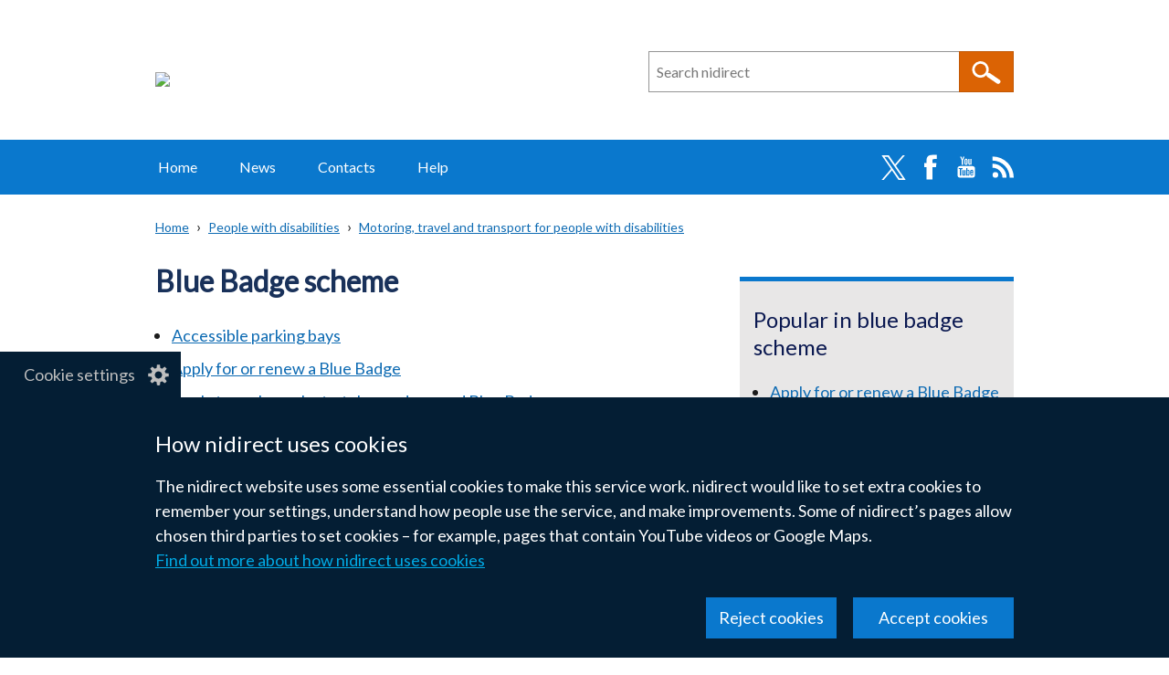

--- FILE ---
content_type: text/html; charset=UTF-8
request_url: https://www.nidirect.gov.uk/information-and-services/motoring-travel-and-transport-people-disabilities/blue-badge-scheme
body_size: 91044
content:
<!DOCTYPE html>
<html lang="en" dir="ltr" prefix="og: https://ogp.me/ns#" class="no-js">
  <head>
    <title>Blue Badge scheme | nidirect</title>
    <meta charset="utf-8" />
<noscript><style>form.antibot * :not(.antibot-message, .antibot-message *) { display: none !important; }</style>
</noscript><meta name="description" content="The Blue Badge scheme provides a range of parking concessions for people with severe mobility problems" />
<link rel="canonical" href="https://www.nidirect.gov.uk/information-and-services/motoring-travel-and-transport-people-disabilities/blue-badge-scheme" />
<meta property="og:site_name" content="nidirect" />
<meta property="og:type" content="article" />
<meta property="og:url" content="https://www.nidirect.gov.uk/information-and-services/motoring-travel-and-transport-people-disabilities/blue-badge-scheme" />
<meta property="og:title" content="Blue Badge scheme" />
<meta property="og:description" content="The Blue Badge scheme provides a range of parking concessions for people with severe mobility problems" />
<meta property="article:section" content="People with disabilities" />
<meta property="article:tag" content="People with disabilities" />
<meta property="article:tag" content="Motoring" />
<meta property="article:tag" content="travel and transport for people with disabilities" />
<meta name="twitter:card" content="summary" />
<meta name="twitter:title" content="Blue Badge scheme" />
<script>window.dataLayer = window.dataLayer || []; window.dataLayer.push({"theme":"People with disabilities","all-themes":"Motoring, travel and transport for people with disabilities,Blue Badge scheme"});</script>
<meta name="Generator" content="Drupal 10 (https://www.drupal.org)" />
<meta name="MobileOptimized" content="width" />
<meta name="HandheldFriendly" content="true" />
<meta name="viewport" content="width=device-width, initial-scale=1.0" />
<link rel="icon" href="/themes/custom/nicsdru_nidirect_theme/favicon.ico" type="image/vnd.microsoft.icon" />
<link rel="apple-touch-icon" sizes="180x180" href="/themes/custom/nicsdru_nidirect_theme/images/favicons/apple-touch-icon.png">
<link rel="icon" type="image/png" sizes="32x32" href="/themes/custom/nicsdru_nidirect_theme/images/favicons/favicon-32x32.png">
<link rel="icon" type="image/png" sizes="16x16" href="/themes/custom/nicsdru_nidirect_theme/images/favicons/favicon-16x16.png">
<link rel="manifest" href="/themes/custom/nicsdru_nidirect_theme/images/favicons/site.webmanifest">
<link rel="mask-icon" href="/themes/custom/nicsdru_nidirect_theme/images/favicons/safari-pinned-tab.svg" color="#0c1e63">
<link rel="shortcut icon" href="/themes/custom/nicsdru_nidirect_theme/images/favicons/favicon.ico">
<meta name="apple-mobile-web-app-title" content="nidirect">
<meta name="application-name" content="nidirect">
<meta name="msapplication-TileColor" content="#ffffff">
<meta name="msapplication-TileImage" content="/themes/custom/nicsdru_nidirect_theme/images/favicons/mstile-144x144.png">
<meta name="msapplication-config" content="/themes/custom/nicsdru_nidirect_theme/images/favicons/browserconfig.xml">
<meta name="theme-color" content="#ffffff">
<link rel="stylesheet" media="all" href="/sites/default/files/css/css_8TueLSAt7-rLE_7c9heG9p1ihLQYHpwwaYQjYLjEfQY.css?delta=0&amp;language=en&amp;theme=nicsdru_nidirect_theme&amp;include=[base64]" />
<link rel="stylesheet" media="all" href="/sites/default/files/css/css_ac6m4mO2VFW-hHdpEHxsY876JIdmvraPPQxv01wbe1o.css?delta=1&amp;language=en&amp;theme=nicsdru_nidirect_theme&amp;include=[base64]" />
<link rel="stylesheet" media="all" href="//fonts.googleapis.com/css?family=Lato" />
<link rel="stylesheet" media="all" href="/sites/default/files/css/css_7AxKM0BANRtHZr4cGor_fxqnwANLZz0f-ngrYTrLfqg.css?delta=3&amp;language=en&amp;theme=nicsdru_nidirect_theme&amp;include=[base64]" />

    <script type="application/json" data-drupal-selector="drupal-settings-json">{"path":{"baseUrl":"\/","pathPrefix":"","currentPath":"taxonomy\/term\/689","currentPathIsAdmin":false,"isFront":false,"currentLanguage":"en"},"pluralDelimiter":"\u0003","suppressDeprecationErrors":true,"gtag":{"tagId":"","consentMode":false,"otherIds":[],"events":[],"additionalConfigInfo":[]},"ajaxPageState":{"libraries":"[base64]","theme":"nicsdru_nidirect_theme","theme_token":null},"ajaxTrustedUrl":{"form_action_p_pvdeGsVG5zNF_XLGPTvYSKCf43t8qZYSwcfZl2uzM":true,"\/search":true},"gtm":{"tagId":null,"settings":{"data_layer":"dataLayer","include_classes":false,"allowlist_classes":"","blocklist_classes":"","include_environment":false,"environment_id":"","environment_token":""},"tagIds":["GTM-KLM7XRX"]},"antibot":{"delay_for_click_events":5000,"forms":{"webform-submission-your-comments-block-content-3-add-form":{"id":"webform-submission-your-comments-block-content-3-add-form","key":"AGFvExi_26HxLAKdAdH4MzRbh-fE3l4rq-beshXhcBj"}}},"clientside_validation_jquery":{"validate_all_ajax_forms":1,"force_validate_on_blur":false,"force_html5_validation":false,"messages":{"required":"This field is required.","remote":"Please fix this field.","email":"Please enter a valid email address.","url":"Please enter a valid URL.","date":"Please enter a valid date.","dateISO":"Please enter a valid date (ISO).","number":"Please enter a valid number.","digits":"Please enter only digits.","equalTo":"Please enter the same value again.","maxlength":"Please enter no more than {0} characters.","minlength":"Please enter at least {0} characters.","rangelength":"Please enter a value between {0} and {1} characters long.","range":"Please enter a value between {0} and {1}.","max":"Please enter a value less than or equal to {0}.","min":"Please enter a value greater than or equal to {0}.","step":"Please enter a multiple of {0}."}},"eu_cookie_compliance":{"cookie_policy_version":"1.0.0","popup_enabled":true,"popup_agreed_enabled":false,"popup_hide_agreed":false,"popup_clicking_confirmation":false,"popup_scrolling_confirmation":false,"popup_html_info":"\u003Cbutton type=\u0022button\u0022 class=\u0022eu-cookie-withdraw-tab\u0022\u003ECookie settings\u003C\/button\u003E\n\u003Cdiv class=\u0022eu-cookie-compliance-banner\u0022 role=\u0022alertdialog\u0022 aria-label=\u0022n i direct cookie preferences\u0022\u003E\n  \u003Cdiv class=\u0022container grid popup-content\u0022 role=\u0022presentation\u0022\u003E\n    \u003Cdiv id=\u0022popup-text\u0022 class=\u0022eu-cookie-compliance-message\u0022 role=\u0022presentation\u0022\u003E\n      \u003Ch2\u003EHow nidirect uses cookies\u003C\/h2\u003E\u003Cp\u003EThe nidirect website uses some essential cookies to make this service work. nidirect would like to set extra cookies to remember your settings, understand how people use the service, and make improvements. Some of nidirect\u2019s pages allow chosen third parties to set cookies \u2013 for example, pages that contain YouTube videos or Google Maps.\u003C\/p\u003E\n              \u003Ca href=\u0022#\u0022 class=\u0022find-more-button eu-cookie-compliance-more-button\u0022\u003EFind out more about how nidirect uses cookies\u003C\/a\u003E\n          \u003C\/div\u003E\n\n    \n    \u003Cdiv id=\u0022popup-buttons\u0022 class=\u0022eu-cookie-compliance-buttons\u0022 role=\u0022presentation\u0022\u003E\n      \u003Cbutton class=\u0022btn btn--primary agree-button eu-cookie-compliance-secondary-button\u0022\u003EAccept cookies\u003C\/button\u003E\n              \u003Cbutton class=\u0022btn btn--primary decline-button eu-cookie-compliance-default-button\u0022\u003EReject cookies\u003C\/button\u003E\n          \u003C\/div\u003E\n  \u003C\/div\u003E\n\u003C\/div\u003E","use_mobile_message":false,"mobile_popup_html_info":"\u003Cbutton type=\u0022button\u0022 class=\u0022eu-cookie-withdraw-tab\u0022\u003ECookie settings\u003C\/button\u003E\n\u003Cdiv class=\u0022eu-cookie-compliance-banner\u0022 role=\u0022alertdialog\u0022 aria-label=\u0022n i direct cookie preferences\u0022\u003E\n  \u003Cdiv class=\u0022container grid popup-content\u0022 role=\u0022presentation\u0022\u003E\n    \u003Cdiv id=\u0022popup-text\u0022 class=\u0022eu-cookie-compliance-message\u0022 role=\u0022presentation\u0022\u003E\n      \n              \u003Ca href=\u0022#\u0022 class=\u0022find-more-button eu-cookie-compliance-more-button\u0022\u003EFind out more about how nidirect uses cookies\u003C\/a\u003E\n          \u003C\/div\u003E\n\n    \n    \u003Cdiv id=\u0022popup-buttons\u0022 class=\u0022eu-cookie-compliance-buttons\u0022 role=\u0022presentation\u0022\u003E\n      \u003Cbutton class=\u0022btn btn--primary agree-button eu-cookie-compliance-secondary-button\u0022\u003EAccept cookies\u003C\/button\u003E\n              \u003Cbutton class=\u0022btn btn--primary decline-button eu-cookie-compliance-default-button\u0022\u003EReject cookies\u003C\/button\u003E\n          \u003C\/div\u003E\n  \u003C\/div\u003E\n\u003C\/div\u003E","mobile_breakpoint":768,"popup_html_agreed":false,"popup_use_bare_css":true,"popup_height":"auto","popup_width":"100%","popup_delay":300,"popup_link":"\/articles\/how-nidirect-use-cookies","popup_link_new_window":false,"popup_position":false,"fixed_top_position":false,"popup_language":"en","store_consent":false,"better_support_for_screen_readers":true,"cookie_name":"","reload_page":false,"domain":"","domain_all_sites":false,"popup_eu_only":false,"popup_eu_only_js":false,"cookie_lifetime":365,"cookie_session":0,"set_cookie_session_zero_on_disagree":0,"disagree_do_not_show_popup":false,"method":"opt_in","automatic_cookies_removal":true,"allowed_cookies":"","withdraw_markup":"\u003Cbutton type=\u0022button\u0022 class=\u0022eu-cookie-withdraw-tab\u0022 aria-controls=\u0022eu-cookie-dialog\u0022 aria-expanded=\u0022false\u0022\u003ECookie settings\u003C\/button\u003E\n\u003Cdiv id=\u0022eu-cookie-dialog\u0022 class=\u0022eu-cookie-withdraw-banner\u0022 role=\u0022alertdialog\u0022 aria-labelledby=\u0022popup-text\u0022\u003E\n  \u003Cdiv class=\u0022container grid popup-content info eu-cookie-compliance-message\u0022\u003E\n    \u003Cdiv id=\u0022popup-text\u0022 class=\u0022eu-cookie-compliance-message\u0022\u003E\n      \u003Ch2\u003ECookies on nidirect\u003C\/h2\u003E\u003Cp\u003EYou have given your consent for the nidirect website to set extra cookies to remember your settings, understand how people use the service and make improvements. If you have changed your mind, you can withdraw consent.\u003Cbr\u003E\u003Ca href=\u0022\/articles\/how-we-use-cookies\u0022\u003EFind out more about how nidirect uses cookies\u003C\/a\u003E\u003C\/p\u003E\n    \u003C\/div\u003E\n    \u003Cdiv id=\u0022popup-buttons\u0022 class=\u0022eu-cookie-compliance-buttons\u0022\u003E\n      \u003Cbutton class=\u0022btn btn--primary eu-cookie-withdraw-button\u0022 type=\u0022button\u0022\u003EWithdraw consent\u003C\/button\u003E\n    \u003C\/div\u003E\n  \u003C\/div\u003E\n\u003C\/div\u003E","withdraw_enabled":true,"reload_options":null,"reload_routes_list":"","withdraw_button_on_info_popup":false,"cookie_categories":[],"cookie_categories_details":[],"enable_save_preferences_button":true,"cookie_value_disagreed":"0","cookie_value_agreed_show_thank_you":"1","cookie_value_agreed":"2","containing_element":"body","settings_tab_enabled":true,"olivero_primary_button_classes":"","olivero_secondary_button_classes":"","close_button_action":"close_banner","open_by_default":true,"modules_allow_popup":true,"hide_the_banner":false,"geoip_match":true,"unverified_scripts":[]},"csp":{"nonce":"klgTXISRqK0GV6lZtPlpXQ"},"search_api_autocomplete":{"search":{"delay":500,"auto_submit":true,"min_length":3}},"ckeditor5Premium":{"isMediaInstalled":true},"user":{"uid":0,"permissionsHash":"d4985c9ae9de69a6f504e406a85ac980e2ff59b89649df1890a6a2f3f7449e69"}}</script>
<script src="/themes/custom/nicsdru_origins_theme/js/modernizr.min.js?v=3.11.7"></script>
<script src="/sites/default/files/js/js_rwwYy4uZw_X08_cV-Qmr2sZfoYrwSs8cxGgOMjMvMIM.js?scope=header&amp;delta=1&amp;language=en&amp;theme=nicsdru_nidirect_theme&amp;include=[base64]"></script>
<script src="/modules/contrib/google_tag/js/gtag.js?t7k0pj"></script>
<script src="/modules/contrib/google_tag/js/gtm.js?t7k0pj"></script>

  </head>
  <body class="path-taxonomy">
  <svg aria-hidden="true" style="position: absolute; width: 0; height: 0; display:none;" width="0" height="0" xmlns="http://www.w3.org/2000/svg">
<symbol id="arrow" viewBox="0 0 15 25"><path d="M15 12.5L2.5 25 0 22.5l10-10-10-10L2.5 0z"/>
</symbol>
<symbol id="elink" viewBox="0 0 14 11"><path d="M0 3h2V0h12v8h-2v3H0zm13-2H3v6h10zM2 4H1v4h1zm-1 6h10V8H1z"/>
</symbol></svg>
        <a href="#main-content" class="skip-link visually-hidden focusable">Skip to main content</a><noscript><iframe src="https://www.googletagmanager.com/ns.html?id=GTM-KLM7XRX"
                  height="0" width="0" style="display:none;visibility:hidden"></iframe></noscript>
  <div class="dialog-off-canvas-main-canvas" role="presentation" data-off-canvas-main-canvas><header class="header">  <div class="layout-header--logo" role="presentation">
  <a href="/" rel="home"><img class="site-logo" src="/themes/custom/nicsdru_nidirect_theme/logo.svg" alt="N I Direct government services" /></a></div>

  <div class="views-element-container"><div role="presentation" class="js-view-dom-id-f825e64451007fd9e88ab1b86d3128f17f1d5f2d79fa80e6673b27b8b1d97e6f">
    
    
    

    
    <form class="views-exposed-form search-form search-form--site" data-drupal-selector="views-exposed-form-search-site-search" role="search" aria-roledescription="site search" action="/search" method="get" id="views-exposed-form-search-site-search" accept-charset="UTF-8">
  <div class="js-form-item form-item js-form-type-search-api-autocomplete form-type-search-api-autocomplete js-form-item-query form-item-query form-no-label">
      <label for="edit-query" class="visually-hidden">Search n i direct</label>
        <div class="origins-autocomplete" role="presentation"><input placeholder="Search nidirect" data-drupal-selector="edit-query" data-search-api-autocomplete-search="search" class="form-autocomplete form-text" data-autocomplete-path="/search_api_autocomplete/search?display=site_search&amp;&amp;filter=query" data-msg-maxlength="This field has a maximum length of 128." type="search" id="edit-query" name="query" value="" size="30" maxlength="128" data-autocomplete-msg="Checking…"/><div class="autocomplete-indicator" aria-live="polite" role="status"></div></div>
        </div>
<div data-drupal-selector="edit-actions" class="form-actions js-form-wrapper form-wrapper" id="edit-actions--2"><input data-drupal-selector="edit-submit-search" type="submit" id="edit-submit-search" value="Search" class="button js-form-submit form-submit"/></div>



</form>

    

        

    
    

    
    
  </div>
</div>



</header>  <nav class="main-menu  clearfix" aria-labelledby="block-mainnavigation-heading" id="block-mainnavigation">
  <h2 class="visually-hidden" id="block-mainnavigation-heading">Main navigation</h2>
    <button class="hamburger" id="nav-main-toggle" aria-controls="nav-main-menu" aria-expanded="false" aria-label="Open menu" hidden>
    <span></span>
  </button>
    <div class="nav-main" id="nav-main-menu">
  
              <ul class="nav-menu">
                <li class="nav-item"><a href="/" class="nav-link" data-drupal-link-system-path="&lt;front&gt;">Home</a></li>            <li class="nav-item"><a href="/news" class="nav-link" data-drupal-link-system-path="news">News</a></li>            <li class="nav-item"><a href="/contacts" class="nav-link" data-drupal-link-system-path="contacts">Contacts</a></li>            <li class="nav-item"><a href="/information-and-services/help" class="nav-link" data-drupal-link-system-path="taxonomy/term/402">Help</a></li></ul>
  
        <ul class="nav-social list--no-bullet">
              <li><a href="https://twitter.com/nidirect" rel="noreferrer">Twitter</a></li>
              <li><a href="https://www.facebook.com/nidirect" rel="noreferrer">Facebook</a></li>
              <li><a href="https://www.youtube.com/user/nidirect" rel="noreferrer">YouTube</a></li>
              <li><a href="/news-rss.xml">RSS</a></li>
          </ul>
    </div>
</nav>
<div id="block-nicsdru-nidirect-theme-originstranslation" class="block block-origins-translations block-origins-translations-block">
  
      <h2 class="visually-hidden">Translation help</h2>
    
      <div id="origins-translations-container" class="origins-translations-container ot-br"><a href="/translations?url=" class="origins-translations-link">Translate this page</a><button class="origins-translations-button hidden" aria-expanded="false" aria-controls="origins-translations-menu">Translate this page</button>
<div id="origins-translations-menu" class="origins-translations-menu"><h3>Select a language</h3><menu id="origins-translations-links" class="origins-translations-menu"><li><a href="https://translate.google.com/translate?hl=en&amp;tab=TT&amp;sl=auto&amp;tl=af&amp;u=" rel="noreferrer">Afrikaans &mdash; <span lang="af" dir="ltr">Afrikaans</span></a></li><li><a href="https://translate.google.com/translate?hl=en&amp;tab=TT&amp;sl=auto&amp;tl=sq&amp;u=" rel="noreferrer">Albanian &mdash; <span lang="sq" dir="ltr">Shqip</span></a></li><li><a href="https://translate.google.com/translate?hl=en&amp;tab=TT&amp;sl=auto&amp;tl=am&amp;u=" rel="noreferrer">Amharic &mdash; <span lang="am" dir="ltr">አማርኛ</span></a></li><li><a href="https://translate.google.com/translate?hl=en&amp;tab=TT&amp;sl=auto&amp;tl=ar&amp;u=" rel="noreferrer">Arabic &mdash; <span lang="ar" dir="rtl">العربية</span></a></li><li><a href="https://translate.google.com/translate?hl=en&amp;tab=TT&amp;sl=auto&amp;tl=hy&amp;u=" rel="noreferrer">Armenian &mdash; <span lang="hy" dir="ltr">Հայերեն</span></a></li><li><a href="https://translate.google.com/translate?hl=en&amp;tab=TT&amp;sl=auto&amp;tl=as&amp;u=" rel="noreferrer">Assamese &mdash; <span lang="as" dir="ltr">অসমীয়া</span></a></li><li><a href="https://translate.google.com/translate?hl=en&amp;tab=TT&amp;sl=auto&amp;tl=ay&amp;u=" rel="noreferrer">Aymara &mdash; <span lang="ay" dir="ltr">Aymar aru</span></a></li><li><a href="https://translate.google.com/translate?hl=en&amp;tab=TT&amp;sl=auto&amp;tl=az&amp;u=" rel="noreferrer">Azerbaijani &mdash; <span lang="az" dir="ltr">Azərbaycan dili</span></a></li><li><a href="https://translate.google.com/translate?hl=en&amp;tab=TT&amp;sl=auto&amp;tl=bm&amp;u=" rel="noreferrer">Bambara &mdash; <span lang="bm" dir="ltr">Bamanankan</span></a></li><li><a href="https://translate.google.com/translate?hl=en&amp;tab=TT&amp;sl=auto&amp;tl=eu&amp;u=" rel="noreferrer">Basque &mdash; <span lang="eu" dir="ltr">Euskara</span></a></li><li><a href="https://translate.google.com/translate?hl=en&amp;tab=TT&amp;sl=auto&amp;tl=be&amp;u=" rel="noreferrer">Belarusian &mdash; <span lang="be" dir="ltr">Беларуская</span></a></li><li><a href="https://translate.google.com/translate?hl=en&amp;tab=TT&amp;sl=auto&amp;tl=bn&amp;u=" rel="noreferrer">Bengali &mdash; <span lang="bn" dir="ltr">বাংলা</span></a></li><li><a href="https://translate.google.com/translate?hl=en&amp;tab=TT&amp;sl=auto&amp;tl=bho&amp;u=" rel="noreferrer">Bhojpuri &mdash; <span lang="bho" dir="ltr">भोजपुरी</span></a></li><li><a href="https://translate.google.com/translate?hl=en&amp;tab=TT&amp;sl=auto&amp;tl=bs&amp;u=" rel="noreferrer">Bosnian &mdash; <span lang="bs" dir="ltr">Bosanski</span></a></li><li><a href="https://translate.google.com/translate?hl=en&amp;tab=TT&amp;sl=auto&amp;tl=bg&amp;u=" rel="noreferrer">Bulgarian &mdash; <span lang="bg" dir="ltr">Български</span></a></li><li><a href="https://translate.google.com/translate?hl=en&amp;tab=TT&amp;sl=auto&amp;tl=yue&amp;u=" rel="noreferrer">Cantonese &mdash; <span lang="yue" dir="ltr">廣州話</span></a></li><li><a href="https://translate.google.com/translate?hl=en&amp;tab=TT&amp;sl=auto&amp;tl=ca&amp;u=" rel="noreferrer">Catalan &mdash; <span lang="ca" dir="ltr">Català</span></a></li><li><a href="https://translate.google.com/translate?hl=en&amp;tab=TT&amp;sl=auto&amp;tl=ceb&amp;u=" rel="noreferrer">Cebuano &mdash; <span lang="ceb" dir="ltr">Sinugbuanong Binisayâ</span></a></li><li><a href="https://translate.google.com/translate?hl=en&amp;tab=TT&amp;sl=auto&amp;tl=ny&amp;u=" rel="noreferrer">Chichewa &mdash; <span lang="ny" dir="ltr">Chichewa</span></a></li><li><a href="https://translate.google.com/translate?hl=en&amp;tab=TT&amp;sl=auto&amp;tl=zh-cn&amp;u=" rel="noreferrer">Chinese (Simplified) &mdash; <span lang="zh-cn" dir="ltr">简体中文</span></a></li><li><a href="https://translate.google.com/translate?hl=en&amp;tab=TT&amp;sl=auto&amp;tl=zh-tw&amp;u=" rel="noreferrer">Chinese (Traditional) &mdash; <span lang="zh-tw" dir="ltr">繁體中文</span></a></li><li><a href="https://translate.google.com/translate?hl=en&amp;tab=TT&amp;sl=auto&amp;tl=co&amp;u=" rel="noreferrer">Corsican &mdash; <span lang="co" dir="ltr">Corsu</span></a></li><li><a href="https://translate.google.com/translate?hl=en&amp;tab=TT&amp;sl=auto&amp;tl=hr&amp;u=" rel="noreferrer">Croatian &mdash; <span lang="hr" dir="ltr">Hrvatski</span></a></li><li><a href="https://translate.google.com/translate?hl=en&amp;tab=TT&amp;sl=auto&amp;tl=cs&amp;u=" rel="noreferrer">Czech &mdash; <span lang="cs" dir="ltr">Čeština</span></a></li><li><a href="https://translate.google.com/translate?hl=en&amp;tab=TT&amp;sl=auto&amp;tl=da&amp;u=" rel="noreferrer">Danish &mdash; <span lang="da" dir="ltr">Dansk</span></a></li><li><a href="https://translate.google.com/translate?hl=en&amp;tab=TT&amp;sl=auto&amp;tl=dv&amp;u=" rel="noreferrer">Dhivehi &mdash; <span lang="dv" dir="rtl">ދިވެހި</span></a></li><li><a href="https://translate.google.com/translate?hl=en&amp;tab=TT&amp;sl=auto&amp;tl=doi&amp;u=" rel="noreferrer">Dogri &mdash; <span lang="doi" dir="ltr">डोगरी</span></a></li><li><a href="https://translate.google.com/translate?hl=en&amp;tab=TT&amp;sl=auto&amp;tl=nl&amp;u=" rel="noreferrer">Dutch &mdash; <span lang="nl" dir="ltr">Nederlands</span></a></li><li><a href="https://translate.google.com/translate?hl=en&amp;tab=TT&amp;sl=auto&amp;tl=en&amp;u=" rel="noreferrer">English &mdash; <span lang="en" dir="ltr">English</span></a></li><li><a href="https://translate.google.com/translate?hl=en&amp;tab=TT&amp;sl=auto&amp;tl=eo&amp;u=" rel="noreferrer">Esperanto &mdash; <span lang="eo" dir="ltr">Esperanto</span></a></li><li><a href="https://translate.google.com/translate?hl=en&amp;tab=TT&amp;sl=auto&amp;tl=et&amp;u=" rel="noreferrer">Estonian &mdash; <span lang="et" dir="ltr">Eesti</span></a></li><li><a href="https://translate.google.com/translate?hl=en&amp;tab=TT&amp;sl=auto&amp;tl=ee&amp;u=" rel="noreferrer">Ewe &mdash; <span lang="ee" dir="ltr">Eʋegbe</span></a></li><li><a href="https://translate.google.com/translate?hl=en&amp;tab=TT&amp;sl=auto&amp;tl=tl&amp;u=" rel="noreferrer">Filipino &mdash; <span lang="tl" dir="ltr">Filipino</span></a></li><li><a href="https://translate.google.com/translate?hl=en&amp;tab=TT&amp;sl=auto&amp;tl=fi&amp;u=" rel="noreferrer">Finnish &mdash; <span lang="fi" dir="ltr">Suomi</span></a></li><li><a href="https://translate.google.com/translate?hl=en&amp;tab=TT&amp;sl=auto&amp;tl=fr&amp;u=" rel="noreferrer">French &mdash; <span lang="fr" dir="ltr">Français</span></a></li><li><a href="https://translate.google.com/translate?hl=en&amp;tab=TT&amp;sl=auto&amp;tl=fy&amp;u=" rel="noreferrer">Frisian &mdash; <span lang="fy" dir="ltr">Frysk</span></a></li><li><a href="https://translate.google.com/translate?hl=en&amp;tab=TT&amp;sl=auto&amp;tl=gl&amp;u=" rel="noreferrer">Galician &mdash; <span lang="gl" dir="ltr">Galego</span></a></li><li><a href="https://translate.google.com/translate?hl=en&amp;tab=TT&amp;sl=auto&amp;tl=ka&amp;u=" rel="noreferrer">Georgian &mdash; <span lang="ka" dir="ltr">ქართული</span></a></li><li><a href="https://translate.google.com/translate?hl=en&amp;tab=TT&amp;sl=auto&amp;tl=de&amp;u=" rel="noreferrer">German &mdash; <span lang="de" dir="ltr">Deutsch</span></a></li><li><a href="https://translate.google.com/translate?hl=en&amp;tab=TT&amp;sl=auto&amp;tl=el&amp;u=" rel="noreferrer">Greek &mdash; <span lang="el" dir="ltr">Ελληνικά</span></a></li><li><a href="https://translate.google.com/translate?hl=en&amp;tab=TT&amp;sl=auto&amp;tl=gn&amp;u=" rel="noreferrer">Guarani &mdash; <span lang="gn" dir="ltr">Avañe’ẽ</span></a></li><li><a href="https://translate.google.com/translate?hl=en&amp;tab=TT&amp;sl=auto&amp;tl=gu&amp;u=" rel="noreferrer">Gujarati &mdash; <span lang="gu" dir="ltr">ગુજરાતી</span></a></li><li><a href="https://translate.google.com/translate?hl=en&amp;tab=TT&amp;sl=auto&amp;tl=ht&amp;u=" rel="noreferrer">Haitian Creole &mdash; <span lang="ht" dir="ltr">Kreyòl ayisyen</span></a></li><li><a href="https://translate.google.com/translate?hl=en&amp;tab=TT&amp;sl=auto&amp;tl=ha&amp;u=" rel="noreferrer">Hausa &mdash; <span lang="ha" dir="rtl">Hausa</span></a></li><li><a href="https://translate.google.com/translate?hl=en&amp;tab=TT&amp;sl=auto&amp;tl=haw&amp;u=" rel="noreferrer">Hawaiian &mdash; <span lang="haw" dir="ltr">ʻŌlelo Hawaiʻi</span></a></li><li><a href="https://translate.google.com/translate?hl=en&amp;tab=TT&amp;sl=auto&amp;tl=iw&amp;u=" rel="noreferrer">Hebrew &mdash; <span lang="iw" dir="rtl">עברית</span></a></li><li><a href="https://translate.google.com/translate?hl=en&amp;tab=TT&amp;sl=auto&amp;tl=hi&amp;u=" rel="noreferrer">Hindi &mdash; <span lang="hi" dir="ltr">हिन्दी</span></a></li><li><a href="https://translate.google.com/translate?hl=en&amp;tab=TT&amp;sl=auto&amp;tl=hmn&amp;u=" rel="noreferrer">Hmong &mdash; <span lang="hmn" dir="ltr">Hmoob</span></a></li><li><a href="https://translate.google.com/translate?hl=en&amp;tab=TT&amp;sl=auto&amp;tl=hu&amp;u=" rel="noreferrer">Hungarian &mdash; <span lang="hu" dir="ltr">Magyar</span></a></li><li><a href="https://translate.google.com/translate?hl=en&amp;tab=TT&amp;sl=auto&amp;tl=is&amp;u=" rel="noreferrer">Icelandic &mdash; <span lang="is" dir="ltr">Íslenska</span></a></li><li><a href="https://translate.google.com/translate?hl=en&amp;tab=TT&amp;sl=auto&amp;tl=ig&amp;u=" rel="noreferrer">Igbo &mdash; <span lang="ig" dir="ltr">Asụsụ Igbo</span></a></li><li><a href="https://translate.google.com/translate?hl=en&amp;tab=TT&amp;sl=auto&amp;tl=ilo&amp;u=" rel="noreferrer">Ilocano &mdash; <span lang="ilo" dir="ltr">Ilokano</span></a></li><li><a href="https://translate.google.com/translate?hl=en&amp;tab=TT&amp;sl=auto&amp;tl=id&amp;u=" rel="noreferrer">Indonesian &mdash; <span lang="id" dir="ltr">Bahasa Indonesia</span></a></li><li><a href="https://translate.google.com/translate?hl=en&amp;tab=TT&amp;sl=auto&amp;tl=ga&amp;u=" rel="noreferrer">Irish &mdash; <span lang="ga" dir="ltr">Gaeilge</span></a></li><li><a href="https://translate.google.com/translate?hl=en&amp;tab=TT&amp;sl=auto&amp;tl=it&amp;u=" rel="noreferrer">Italian &mdash; <span lang="it" dir="ltr">Italiano</span></a></li><li><a href="https://translate.google.com/translate?hl=en&amp;tab=TT&amp;sl=auto&amp;tl=ja&amp;u=" rel="noreferrer">Japanese &mdash; <span lang="ja" dir="ltr">日本語</span></a></li><li><a href="https://translate.google.com/translate?hl=en&amp;tab=TT&amp;sl=auto&amp;tl=jw&amp;u=" rel="noreferrer">Javanese &mdash; <span lang="jw" dir="ltr">Basa Jawa</span></a></li><li><a href="https://translate.google.com/translate?hl=en&amp;tab=TT&amp;sl=auto&amp;tl=kn&amp;u=" rel="noreferrer">Kannada &mdash; <span lang="kn" dir="ltr">ಕನ್ನಡ</span></a></li><li><a href="https://translate.google.com/translate?hl=en&amp;tab=TT&amp;sl=auto&amp;tl=kk&amp;u=" rel="noreferrer">Kazakh &mdash; <span lang="kk" dir="ltr">Қазақ тілі</span></a></li><li><a href="https://translate.google.com/translate?hl=en&amp;tab=TT&amp;sl=auto&amp;tl=km&amp;u=" rel="noreferrer">Khmer &mdash; <span lang="km" dir="ltr">ភាសាខ្មែរ</span></a></li><li><a href="https://translate.google.com/translate?hl=en&amp;tab=TT&amp;sl=auto&amp;tl=rw&amp;u=" rel="noreferrer">Kinyarwanda &mdash; <span lang="rw" dir="ltr">Ikinyarwanda</span></a></li><li><a href="https://translate.google.com/translate?hl=en&amp;tab=TT&amp;sl=auto&amp;tl=gom&amp;u=" rel="noreferrer">Konkani &mdash; <span lang="gom" dir="ltr">कोंकणी</span></a></li><li><a href="https://translate.google.com/translate?hl=en&amp;tab=TT&amp;sl=auto&amp;tl=ko&amp;u=" rel="noreferrer">Korean &mdash; <span lang="ko" dir="ltr">한국어</span></a></li><li><a href="https://translate.google.com/translate?hl=en&amp;tab=TT&amp;sl=auto&amp;tl=kri&amp;u=" rel="noreferrer">Krio &mdash; <span lang="kri" dir="ltr">Krio</span></a></li><li><a href="https://translate.google.com/translate?hl=en&amp;tab=TT&amp;sl=auto&amp;tl=ku&amp;u=" rel="noreferrer">Kurdish (Kurmanji) &mdash; <span lang="ku" dir="rtl">Kurdî</span></a></li><li><a href="https://translate.google.com/translate?hl=en&amp;tab=TT&amp;sl=auto&amp;tl=ckb&amp;u=" rel="noreferrer">Kurdish (Sorani) &mdash; <span lang="ckb" dir="rtl">کوردی</span></a></li><li><a href="https://translate.google.com/translate?hl=en&amp;tab=TT&amp;sl=auto&amp;tl=ky&amp;u=" rel="noreferrer">Kyrgyz &mdash; <span lang="ky" dir="ltr">Кыргызча</span></a></li><li><a href="https://translate.google.com/translate?hl=en&amp;tab=TT&amp;sl=auto&amp;tl=lo&amp;u=" rel="noreferrer">Lao &mdash; <span lang="lo" dir="ltr">ລາວ</span></a></li><li><a href="https://translate.google.com/translate?hl=en&amp;tab=TT&amp;sl=auto&amp;tl=la&amp;u=" rel="noreferrer">Latin &mdash; <span lang="la" dir="ltr">Latina</span></a></li><li><a href="https://translate.google.com/translate?hl=en&amp;tab=TT&amp;sl=auto&amp;tl=lv&amp;u=" rel="noreferrer">Latvian &mdash; <span lang="lv" dir="ltr">Latviešu</span></a></li><li><a href="https://translate.google.com/translate?hl=en&amp;tab=TT&amp;sl=auto&amp;tl=ln&amp;u=" rel="noreferrer">Lingala &mdash; <span lang="ln" dir="ltr">Lingála</span></a></li><li><a href="https://translate.google.com/translate?hl=en&amp;tab=TT&amp;sl=auto&amp;tl=lt&amp;u=" rel="noreferrer">Lithuanian &mdash; <span lang="lt" dir="ltr">Lietuvių</span></a></li><li><a href="https://translate.google.com/translate?hl=en&amp;tab=TT&amp;sl=auto&amp;tl=lg&amp;u=" rel="noreferrer">Luganda &mdash; <span lang="lg" dir="ltr">Luganda</span></a></li><li><a href="https://translate.google.com/translate?hl=en&amp;tab=TT&amp;sl=auto&amp;tl=lb&amp;u=" rel="noreferrer">Luxembourgish &mdash; <span lang="lb" dir="ltr">Lëtzebuergesch</span></a></li><li><a href="https://translate.google.com/translate?hl=en&amp;tab=TT&amp;sl=auto&amp;tl=mk&amp;u=" rel="noreferrer">Macedonian &mdash; <span lang="mk" dir="ltr">Македонски</span></a></li><li><a href="https://translate.google.com/translate?hl=en&amp;tab=TT&amp;sl=auto&amp;tl=mai&amp;u=" rel="noreferrer">Maithili &mdash; <span lang="mai" dir="ltr">मैथिली</span></a></li><li><a href="https://translate.google.com/translate?hl=en&amp;tab=TT&amp;sl=auto&amp;tl=mg&amp;u=" rel="noreferrer">Malagasy &mdash; <span lang="mg" dir="ltr">Malagasy</span></a></li><li><a href="https://translate.google.com/translate?hl=en&amp;tab=TT&amp;sl=auto&amp;tl=ms&amp;u=" rel="noreferrer">Malay &mdash; <span lang="ms" dir="ltr">Bahasa Melayu</span></a></li><li><a href="https://translate.google.com/translate?hl=en&amp;tab=TT&amp;sl=auto&amp;tl=ml&amp;u=" rel="noreferrer">Malayalam &mdash; <span lang="ml" dir="ltr">മലയാളം</span></a></li><li><a href="https://translate.google.com/translate?hl=en&amp;tab=TT&amp;sl=auto&amp;tl=mt&amp;u=" rel="noreferrer">Maltese &mdash; <span lang="mt" dir="ltr">Malti</span></a></li><li><a href="https://translate.google.com/translate?hl=en&amp;tab=TT&amp;sl=auto&amp;tl=mi&amp;u=" rel="noreferrer">Maori &mdash; <span lang="mi" dir="ltr">Māori</span></a></li><li><a href="https://translate.google.com/translate?hl=en&amp;tab=TT&amp;sl=auto&amp;tl=mr&amp;u=" rel="noreferrer">Marathi &mdash; <span lang="mr" dir="ltr">मराठी</span></a></li><li><a href="https://translate.google.com/translate?hl=en&amp;tab=TT&amp;sl=auto&amp;tl=mni-mtei&amp;u=" rel="noreferrer">Meiteilon (Manipuri) &mdash; <span lang="mni-mtei" dir="ltr">ꯃꯤꯇꯩ ꯂꯣꯟ</span></a></li><li><a href="https://translate.google.com/translate?hl=en&amp;tab=TT&amp;sl=auto&amp;tl=lus&amp;u=" rel="noreferrer">Mizo &mdash; <span lang="lus" dir="ltr">Mizo ṭawng</span></a></li><li><a href="https://translate.google.com/translate?hl=en&amp;tab=TT&amp;sl=auto&amp;tl=mn&amp;u=" rel="noreferrer">Mongolian &mdash; <span lang="mn" dir="ltr">Монгол хэл</span></a></li><li><a href="https://translate.google.com/translate?hl=en&amp;tab=TT&amp;sl=auto&amp;tl=my&amp;u=" rel="noreferrer">Myanmar (Burmese) &mdash; <span lang="my" dir="ltr">မြန်မာစာ</span></a></li><li><a href="https://translate.google.com/translate?hl=en&amp;tab=TT&amp;sl=auto&amp;tl=ne&amp;u=" rel="noreferrer">Nepali &mdash; <span lang="ne" dir="ltr">नेपाली</span></a></li><li><a href="https://translate.google.com/translate?hl=en&amp;tab=TT&amp;sl=auto&amp;tl=no&amp;u=" rel="noreferrer">Norwegian &mdash; <span lang="no" dir="ltr">Norsk</span></a></li><li><a href="https://translate.google.com/translate?hl=en&amp;tab=TT&amp;sl=auto&amp;tl=or&amp;u=" rel="noreferrer">Odia (Oriya) &mdash; <span lang="or" dir="ltr">ଓଡ଼ିଆ</span></a></li><li><a href="https://translate.google.com/translate?hl=en&amp;tab=TT&amp;sl=auto&amp;tl=om&amp;u=" rel="noreferrer">Oromo &mdash; <span lang="om" dir="ltr">Afaan Oromoo</span></a></li><li><a href="https://translate.google.com/translate?hl=en&amp;tab=TT&amp;sl=auto&amp;tl=ps&amp;u=" rel="noreferrer">Pashto &mdash; <span lang="ps" dir="rtl">پښتو</span></a></li><li><a href="https://translate.google.com/translate?hl=en&amp;tab=TT&amp;sl=auto&amp;tl=fa&amp;u=" rel="noreferrer">Persian &mdash; <span lang="fa" dir="rtl">فارسی</span></a></li><li><a href="https://translate.google.com/translate?hl=en&amp;tab=TT&amp;sl=auto&amp;tl=pl&amp;u=" rel="noreferrer">Polish &mdash; <span lang="pl" dir="ltr">Polski</span></a></li><li><a href="https://translate.google.com/translate?hl=en&amp;tab=TT&amp;sl=auto&amp;tl=pt&amp;u=" rel="noreferrer">Portuguese &mdash; <span lang="pt" dir="ltr">Português</span></a></li><li><a href="https://translate.google.com/translate?hl=en&amp;tab=TT&amp;sl=auto&amp;tl=pa&amp;u=" rel="noreferrer">Punjabi &mdash; <span lang="pa" dir="ltr">ਪੰਜਾਬੀ</span></a></li><li><a href="https://translate.google.com/translate?hl=en&amp;tab=TT&amp;sl=auto&amp;tl=qu&amp;u=" rel="noreferrer">Quechua &mdash; <span lang="qu" dir="ltr">Runa Simi</span></a></li><li><a href="https://translate.google.com/translate?hl=en&amp;tab=TT&amp;sl=auto&amp;tl=ro&amp;u=" rel="noreferrer">Romanian &mdash; <span lang="ro" dir="ltr">Română</span></a></li><li><a href="https://translate.google.com/translate?hl=en&amp;tab=TT&amp;sl=auto&amp;tl=ru&amp;u=" rel="noreferrer">Russian &mdash; <span lang="ru" dir="ltr">Русский</span></a></li><li><a href="https://translate.google.com/translate?hl=en&amp;tab=TT&amp;sl=auto&amp;tl=sm&amp;u=" rel="noreferrer">Samoan &mdash; <span lang="sm" dir="ltr">Gagana Samoa</span></a></li><li><a href="https://translate.google.com/translate?hl=en&amp;tab=TT&amp;sl=auto&amp;tl=sa&amp;u=" rel="noreferrer">Sanskrit &mdash; <span lang="sa" dir="ltr">संस्कृतम्</span></a></li><li><a href="https://translate.google.com/translate?hl=en&amp;tab=TT&amp;sl=auto&amp;tl=gd&amp;u=" rel="noreferrer">Scots Gaelic &mdash; <span lang="gd" dir="ltr">Gàidhlig</span></a></li><li><a href="https://translate.google.com/translate?hl=en&amp;tab=TT&amp;sl=auto&amp;tl=nso&amp;u=" rel="noreferrer">Sepedi &mdash; <span lang="nso" dir="ltr">Sepedi</span></a></li><li><a href="https://translate.google.com/translate?hl=en&amp;tab=TT&amp;sl=auto&amp;tl=sr&amp;u=" rel="noreferrer">Serbian &mdash; <span lang="sr" dir="ltr">Српски</span></a></li><li><a href="https://translate.google.com/translate?hl=en&amp;tab=TT&amp;sl=auto&amp;tl=st&amp;u=" rel="noreferrer">Sesotho &mdash; <span lang="st" dir="ltr">Sesotho</span></a></li><li><a href="https://translate.google.com/translate?hl=en&amp;tab=TT&amp;sl=auto&amp;tl=sn&amp;u=" rel="noreferrer">Shona &mdash; <span lang="sn" dir="ltr">Shona</span></a></li><li><a href="https://translate.google.com/translate?hl=en&amp;tab=TT&amp;sl=auto&amp;tl=sd&amp;u=" rel="noreferrer">Sindhi &mdash; <span lang="sd" dir="rtl">سنڌي</span></a></li><li><a href="https://translate.google.com/translate?hl=en&amp;tab=TT&amp;sl=auto&amp;tl=si&amp;u=" rel="noreferrer">Sinhala &mdash; <span lang="si" dir="ltr">සිංහල</span></a></li><li><a href="https://translate.google.com/translate?hl=en&amp;tab=TT&amp;sl=auto&amp;tl=sk&amp;u=" rel="noreferrer">Slovak &mdash; <span lang="sk" dir="ltr">Slovenčina</span></a></li><li><a href="https://translate.google.com/translate?hl=en&amp;tab=TT&amp;sl=auto&amp;tl=sl&amp;u=" rel="noreferrer">Slovenian &mdash; <span lang="sl" dir="ltr">Slovenščina</span></a></li><li><a href="https://translate.google.com/translate?hl=en&amp;tab=TT&amp;sl=auto&amp;tl=so&amp;u=" rel="noreferrer">Somali &mdash; <span lang="so" dir="ltr">Soomaali</span></a></li><li><a href="https://translate.google.com/translate?hl=en&amp;tab=TT&amp;sl=auto&amp;tl=es&amp;u=" rel="noreferrer">Spanish &mdash; <span lang="es" dir="ltr">Español</span></a></li><li><a href="https://translate.google.com/translate?hl=en&amp;tab=TT&amp;sl=auto&amp;tl=su&amp;u=" rel="noreferrer">Sundanese &mdash; <span lang="su" dir="ltr">Basa Sunda</span></a></li><li><a href="https://translate.google.com/translate?hl=en&amp;tab=TT&amp;sl=auto&amp;tl=sw&amp;u=" rel="noreferrer">Swahili &mdash; <span lang="sw" dir="ltr">Kiswahili</span></a></li><li><a href="https://translate.google.com/translate?hl=en&amp;tab=TT&amp;sl=auto&amp;tl=sv&amp;u=" rel="noreferrer">Swedish &mdash; <span lang="sv" dir="ltr">Svenska</span></a></li><li><a href="https://translate.google.com/translate?hl=en&amp;tab=TT&amp;sl=auto&amp;tl=tg&amp;u=" rel="noreferrer">Tajik &mdash; <span lang="tg" dir="ltr">Тоҷикӣ</span></a></li><li><a href="https://translate.google.com/translate?hl=en&amp;tab=TT&amp;sl=auto&amp;tl=ta&amp;u=" rel="noreferrer">Tamil &mdash; <span lang="ta" dir="ltr">தமிழ்</span></a></li><li><a href="https://translate.google.com/translate?hl=en&amp;tab=TT&amp;sl=auto&amp;tl=tt&amp;u=" rel="noreferrer">Tatar &mdash; <span lang="tt" dir="ltr">Татар теле</span></a></li><li><a href="https://translate.google.com/translate?hl=en&amp;tab=TT&amp;sl=auto&amp;tl=te&amp;u=" rel="noreferrer">Telugu &mdash; <span lang="te" dir="ltr">తెలుగు</span></a></li><li><a href="https://translate.google.com/translate?hl=en&amp;tab=TT&amp;sl=auto&amp;tl=th&amp;u=" rel="noreferrer">Thai &mdash; <span lang="th" dir="ltr">ไทย</span></a></li><li><a href="https://translate.google.com/translate?hl=en&amp;tab=TT&amp;sl=auto&amp;tl=ti&amp;u=" rel="noreferrer">Tigrinya &mdash; <span lang="ti" dir="ltr">ትግርኛ</span></a></li><li><a href="https://translate.google.com/translate?hl=en&amp;tab=TT&amp;sl=auto&amp;tl=ts&amp;u=" rel="noreferrer">Tsonga &mdash; <span lang="ts" dir="ltr">Xitsonga</span></a></li><li><a href="https://translate.google.com/translate?hl=en&amp;tab=TT&amp;sl=auto&amp;tl=tr&amp;u=" rel="noreferrer">Turkish &mdash; <span lang="tr" dir="ltr">Türkçe</span></a></li><li><a href="https://translate.google.com/translate?hl=en&amp;tab=TT&amp;sl=auto&amp;tl=tk&amp;u=" rel="noreferrer">Turkmen &mdash; <span lang="tk" dir="ltr">Türkmençe</span></a></li><li><a href="https://translate.google.com/translate?hl=en&amp;tab=TT&amp;sl=auto&amp;tl=ak&amp;u=" rel="noreferrer">Twi &mdash; <span lang="ak" dir="ltr">Twi</span></a></li><li><a href="https://translate.google.com/translate?hl=en&amp;tab=TT&amp;sl=auto&amp;tl=uk&amp;u=" rel="noreferrer">Ukrainian &mdash; <span lang="uk" dir="ltr">Українська</span></a></li><li><a href="https://translate.google.com/translate?hl=en&amp;tab=TT&amp;sl=auto&amp;tl=ur&amp;u=" rel="noreferrer">Urdu &mdash; <span lang="ur" dir="rtl">اردو</span></a></li><li><a href="https://translate.google.com/translate?hl=en&amp;tab=TT&amp;sl=auto&amp;tl=ug&amp;u=" rel="noreferrer">Uyghur &mdash; <span lang="ug" dir="rtl">ئۇيغۇرچە</span></a></li><li><a href="https://translate.google.com/translate?hl=en&amp;tab=TT&amp;sl=auto&amp;tl=uz&amp;u=" rel="noreferrer">Uzbek &mdash; <span lang="uz" dir="ltr">Oʻzbekcha</span></a></li><li><a href="https://translate.google.com/translate?hl=en&amp;tab=TT&amp;sl=auto&amp;tl=vi&amp;u=" rel="noreferrer">Vietnamese &mdash; <span lang="vi" dir="ltr">Tiếng Việt</span></a></li><li><a href="https://translate.google.com/translate?hl=en&amp;tab=TT&amp;sl=auto&amp;tl=cy&amp;u=" rel="noreferrer">Welsh &mdash; <span lang="cy" dir="ltr">Cymraeg</span></a></li><li><a href="https://translate.google.com/translate?hl=en&amp;tab=TT&amp;sl=auto&amp;tl=xh&amp;u=" rel="noreferrer">Xhosa &mdash; <span lang="xh" dir="ltr">IsiXhosa</span></a></li><li><a href="https://translate.google.com/translate?hl=en&amp;tab=TT&amp;sl=auto&amp;tl=yi&amp;u=" rel="noreferrer">Yiddish &mdash; <span lang="yi" dir="rtl">ייִדיש</span></a></li><li><a href="https://translate.google.com/translate?hl=en&amp;tab=TT&amp;sl=auto&amp;tl=yo&amp;u=" rel="noreferrer">Yoruba &mdash; <span lang="yo" dir="ltr">Yorùbá</span></a></li><li><a href="https://translate.google.com/translate?hl=en&amp;tab=TT&amp;sl=auto&amp;tl=zu&amp;u=" rel="noreferrer">Zulu &mdash; <span lang="zu" dir="ltr">IsiZulu</span></a></li></menu></div>

</div>


  </div>

  
    <nav class="container breadcrumb" aria-labelledby="system-breadcrumb">
    <h2 id="system-breadcrumb" class="visually-hidden">Breadcrumb</h2>
    <ol class="breadcrumb--list">
          <li class="breadcrumb--item">
                  <a href="/">Home</a>
              </li>
          <li class="breadcrumb--item">
                  <a href="/information-and-services/people-disabilities">People with disabilities</a>
              </li>
          <li class="breadcrumb--item">
                  <a href="/information-and-services/people-disabilities/motoring-travel-and-transport-people-disabilities">Motoring, travel and transport for people with disabilities</a>
              </li>
        </ol>
  </nav>


  <div class="container region region--highlighted">
    <div data-drupal-messages-fallback class="hidden"></div>

  </div>

<main class="container grid layout--theme-term" id="main-content">    <div class="ga-main list-content" role="presentation">  
  <div class="content" role="presentation">
  
  <h1 class="page-title">
    Blue Badge scheme</h1>


  
      <ul><li><a href="/articles/accessible-parking-bays">Accessible parking bays</a></li><li><a href="/articles/apply-or-renew-blue-badge">Apply for or renew a Blue Badge</a></li><li><a href="/articles/apply-replace-lost-stolen-or-damaged-blue-badge">Apply to replace a lost, stolen or damaged Blue Badge</a></li><li><a href="/articles/blue-badge-eligibility-criteria">Blue Badge eligibility criteria</a></li><li><a href="/articles/rights-and-responsibilities-blue-badge-holders">Rights and responsibilities of Blue Badge holders</a></li></ul>
    
            <div class="page-footer-text" role="presentation"><ul>
	<li><a href="/articles/contacting-08-and-03-numbers">Contacting 08 and 03 numbers</a></li>
</ul></div>
      
  <div id="block-originssocialsharing" class="container">
  
    
      

<div class="social-sharing">
  <span class="social-sharing__label">Share this page</span>
  <span class="social-sharing__buttons">
      <a class="facebook-share share-link no-ext-icon" target="_blank" href="https://www.facebook.com/sharer/sharer.php?u=https%3A%2F%2Fwww.nidirect.gov.uk%2Finformation-and-services%2Fmotoring-travel-and-transport-people-disabilities%2Fblue-badge-scheme&amp;amp;src=sdkpreparse" rel="nofollow noopener">
        <span class="share-link__button">
          <svg role="img" focusable="false" xmlns="http://www.w3.org/2000/svg" viewBox="0 0 32 32">
            <title>Share on Facebook</title>
            <path fill="#FFF" d="M17.78 27.5V17.008h3.522l.527-4.09h-4.05v-2.61c0-1.182.33-1.99 2.023-1.99h2.166V4.66c-.375-.05-1.66-.16-3.155-.16-3.123 0-5.26 1.905-5.26 5.405v3.016h-3.53v4.09h3.53V27.5h4.223z"></path>
          </svg>
        </span>
        <span class="visually-hidden">(external link opens in a new window / tab)</span>
      </a>
      <a class="x-share share-link no-ext-icon" target="_blank" href="https://x.com/intent/post?text=%20https%3A%2F%2Fwww.nidirect.gov.uk%2Finformation-and-services%2Fmotoring-travel-and-transport-people-disabilities%2Fblue-badge-scheme" data-size="large">
        <span class="share-link__button">
          <svg role="img" focusable="false" xmlns="http://www.w3.org/2000/svg" viewBox="0 0 32 32">
            <title>Share on X</title>
            <path fill="#FFF" d="m18.15,14.57l7.82,-9.09l-1.85,0l-6.79,7.89l-5.42,-7.89l-6.25,0l8.2,11.93l-8.2,9.53l1.85,0l7.17,-8.33l5.73,8.33l6.25,0l-8.5,-12.37l0,0zm-2.54,2.95l-0.83,-1.19l-6.61,-9.45l2.85,0l5.33,7.63l0.83,1.19l6.93,9.92l-2.85,0l-5.66,-8.09l0,0z"></path>
          </svg>
        </span>
        <span class="visually-hidden">(external link opens in a new window / tab)</span>
      </a>
      <a class="email-share share-link no-ext-icon" target="_blank" href="mailto:?subject=Shared%20from%20www.nidirect.gov.uk&amp;body=%0Ahttps%3A%2F%2Fwww.nidirect.gov.uk%2Finformation-and-services%2Fmotoring-travel-and-transport-people-disabilities%2Fblue-badge-scheme" rel="nofollow noopener">
        <span class="share-link__button">
          <svg role="img" focusable="false" xmlns="http://www.w3.org/2000/svg" viewBox="0 0 32 32">
            <title>Share by email</title>
            <path fill="#FFF" d="M26 21.25v-9s-9.1 6.35-9.984 6.68C15.144 18.616 6 12.25 6 12.25v9c0 1.25.266 1.5 1.5 1.5h17c1.266 0 1.5-.22 1.5-1.5zm-.015-10.765c0-.91-.265-1.235-1.485-1.235h-17c-1.255 0-1.5.39-1.5 1.3l.015.14s9.035 6.22 10 6.56c1.02-.395 9.985-6.7 9.985-6.7l-.015-.065z"></path>
          </svg>
        </span>
        <span class="visually-hidden">(external link opens in a new window / tab)</span>
      </a>
  </span>
</div>

  </div>

</div>


</div>
  <aside class="layout-sidebar-second section--popular" id="second_sidebar">  <div class="sub-menu sub-menu--popular" aria-labelledby="related-content">
  
      <h2 class="menu-title" id="related-content">Popular in blue badge scheme</h2>
    
      <div><div role="presentation" class="sub-menu sub-menu--popular js-view-dom-id-252d1164d8a4edd42a78127c3e565023f83fd5a9492a3da387971e0ce642cb72">
    
    
    

    
    
    

      
  <ul>

          <li><a href="/articles/apply-or-renew-blue-badge" hreflang="und">Apply for or renew a Blue Badge</a></li>
          <li><a href="/articles/blue-badge-eligibility-criteria" hreflang="und">Blue Badge eligibility criteria</a></li>
          <li><a href="/articles/rights-and-responsibilities-blue-badge-holders" hreflang="und">Rights and responsibilities of Blue Badge holders</a></li>
          <li><a href="/articles/apply-replace-lost-stolen-or-damaged-blue-badge" hreflang="und">Apply to replace a lost, stolen or damaged Blue Badge</a></li>
          <li><a href="/articles/accessible-parking-bays" hreflang="und">Accessible parking bays</a></li>
    
  </ul>


        

    
    

    
    
  </div>
</div>


  </div>

</aside></main>  <section id="section-feedback" class="section-feedback container container--no-padding" aria-labelledby="section-feedback__heading">
  
  
  <h2 class="section-feedback__heading" id="section-feedback__heading">
     Help improve this page - send your feedback
  </h2>
  <div id="section-feedback__form" class="section-feedback__form container">
        <form data-nosnippet class="webform-submission-form webform-submission-add-form webform-submission-your-comments-form webform-submission-your-comments-add-form webform-submission-your-comments-block_content-3-form webform-submission-your-comments-block_content-3-add-form js-webform-details-toggle webform-details-toggle antibot" data-drupal-selector="webform-submission-your-comments-block-content-3-add-form" data-action="/information-and-services/motoring-travel-and-transport-people-disabilities/blue-badge-scheme" action="/antibot" method="post" id="webform-submission-your-comments-block-content-3-add-form" accept-charset="UTF-8">
  
  <noscript>
  <div class="antibot-no-js antibot-message antibot-message-warning">You must have JavaScript enabled to use this form.</div>
</noscript>
<div id="edit-error-message" class="js-form-item form-item js-form-type-processed-text form-type-processed-text js-form-item- form-item- form-no-label">
        
        </div>
<input data-drupal-selector="edit-page-url" type="hidden" name="page_url" value="https://www.nidirect.gov.uk/information-and-services/motoring-travel-and-transport-people-disabilities/blue-badge-scheme"/><fieldset data-webform-required-error="You must choose what you want to do" data-drupal-selector="edit-is-your-feedback-about" data-msg-required="You must choose what you want to do" id="edit-is-your-feedback-about--wrapper" class="radios--wrapper fieldgroup form-composite webform-composite-visible-title required js-webform-type-radios webform-type-radios js-form-item form-item js-form-wrapper form-wrapper">
      <legend id="edit-is-your-feedback-about--wrapper-legend">
    <span class="fieldset-legend js-form-required form-required">What do you want to do?</span>
  </legend>
  <div class="fieldset-wrapper">
            <div id="edit-is-your-feedback-about" class="js-webform-radios webform-options-display-side-by-side"><div class="js-form-item form-item js-form-type-radio form-type-radio js-form-item-is-your-feedback-about form-item-is-your-feedback-about">
        <input data-webform-required-error="You must choose what you want to do" data-drupal-selector="edit-is-your-feedback-about-report-problem" type="radio" id="edit-is-your-feedback-about-report-problem" name="is_your_feedback_about" value="report_problem" class="form-radio"/>
        <label for="edit-is-your-feedback-about-report-problem" class="option">report a problem</label>
      </div>
<div class="js-form-item form-item js-form-type-radio form-type-radio js-form-item-is-your-feedback-about form-item-is-your-feedback-about">
        <input data-webform-required-error="You must choose what you want to do" data-drupal-selector="edit-is-your-feedback-about-feedback" type="radio" id="edit-is-your-feedback-about-feedback" name="is_your_feedback_about" value="feedback" class="form-radio"/>
        <label for="edit-is-your-feedback-about-feedback" class="option">leave feedback</label>
      </div>
<div class="js-form-item form-item js-form-type-radio form-type-radio js-form-item-is-your-feedback-about form-item-is-your-feedback-about">
        <input data-webform-required-error="You must choose what you want to do" data-drupal-selector="edit-is-your-feedback-about-question-other" type="radio" id="edit-is-your-feedback-about-question-other" name="is_your_feedback_about" value="question_other" class="form-radio"/>
        <label for="edit-is-your-feedback-about-question-other" class="option">ask a question</label>
      </div>
</div>

          </div>
</fieldset>
<fieldset data-drupal-selector="edit-which-of-these-options-best-describes-the-problem-" data-msg-required="Report a problem field is required." aria-describedby="report_a_problem_instr" class="webform-has-field-prefix js-webform-states-hidden checkboxes--wrapper fieldgroup form-composite webform-composite-visible-title js-webform-type-checkboxes webform-type-checkboxes js-form-item form-item js-form-wrapper form-wrapper" id="edit-which-of-these-options-best-describes-the-problem---wrapper" data-drupal-states="{&quot;visible&quot;:{&quot;.webform-submission-your-comments-block_content-3-add-form :input[name=\u0022is_your_feedback_about\u0022]&quot;:{&quot;value&quot;:&quot;report_problem&quot;}},&quot;required&quot;:{&quot;.webform-submission-your-comments-block_content-3-add-form :input[name=\u0022is_your_feedback_about\u0022]&quot;:{&quot;value&quot;:&quot;report_problem&quot;}}}">
      <legend>
    <span class="fieldset-legend">Report a problem</span>
  </legend>
  <div class="fieldset-wrapper">
              <div class="field-prefix"><div class="description"><span id="report_a_problem_instr">
  Which problem did you find on this page? (Tick all that apply)
</span></div></div>
        <div id="edit-which-of-these-options-best-describes-the-problem-" class="js-webform-checkboxes webform-options-display-one-column form-checkboxes"><div class="js-form-item form-item js-form-type-checkbox form-type-checkbox js-form-item-which-of-these-options-best-describes-the-problem--link-button-video form-item-which-of-these-options-best-describes-the-problem--link-button-video">
        <input data-drupal-selector="edit-which-of-these-options-best-describes-the-problem-link-button-video" type="checkbox" id="edit-which-of-these-options-best-describes-the-problem-link-button-video" name="which_of_these_options_best_describes_the_problem_[link_button_video]" value="link_button_video" class="form-checkbox"/>
        <label for="edit-which-of-these-options-best-describes-the-problem-link-button-video" class="option">A link, button or video is not working</label>
      </div>
<div class="js-form-item form-item js-form-type-checkbox form-type-checkbox js-form-item-which-of-these-options-best-describes-the-problem--spelling form-item-which-of-these-options-best-describes-the-problem--spelling">
        <input data-drupal-selector="edit-which-of-these-options-best-describes-the-problem-spelling" type="checkbox" id="edit-which-of-these-options-best-describes-the-problem-spelling" name="which_of_these_options_best_describes_the_problem_[spelling]" value="spelling" class="form-checkbox"/>
        <label for="edit-which-of-these-options-best-describes-the-problem-spelling" class="option">There is a spelling mistake</label>
      </div>
<div class="js-form-item form-item js-form-type-checkbox form-type-checkbox js-form-item-which-of-these-options-best-describes-the-problem--info-missing form-item-which-of-these-options-best-describes-the-problem--info-missing">
        <input data-drupal-selector="edit-which-of-these-options-best-describes-the-problem-info-missing" type="checkbox" id="edit-which-of-these-options-best-describes-the-problem-info-missing" name="which_of_these_options_best_describes_the_problem_[info_missing]" value="info_missing" class="form-checkbox"/>
        <label for="edit-which-of-these-options-best-describes-the-problem-info-missing" class="option">Information is missing, outdated or wrong</label>
      </div>
<div class="js-form-item form-item js-form-type-checkbox form-type-checkbox js-form-item-which-of-these-options-best-describes-the-problem--cannot-find form-item-which-of-these-options-best-describes-the-problem--cannot-find">
        <input data-drupal-selector="edit-which-of-these-options-best-describes-the-problem-cannot-find" type="checkbox" id="edit-which-of-these-options-best-describes-the-problem-cannot-find" name="which_of_these_options_best_describes_the_problem_[cannot_find]" value="cannot_find" class="form-checkbox"/>
        <label for="edit-which-of-these-options-best-describes-the-problem-cannot-find" class="option">I can't find what I'm looking for</label>
      </div>
<div class="js-form-item form-item js-form-type-checkbox form-type-checkbox js-form-item-which-of-these-options-best-describes-the-problem--other form-item-which-of-these-options-best-describes-the-problem--other">
        <input data-drupal-selector="edit-which-of-these-options-best-describes-the-problem-other" type="checkbox" id="edit-which-of-these-options-best-describes-the-problem-other" name="which_of_these_options_best_describes_the_problem_[other]" value="other" class="form-checkbox"/>
        <label for="edit-which-of-these-options-best-describes-the-problem-other" class="option">Another issue</label>
      </div>
</div>

          </div>
</fieldset>
<section aria-live="assertive" data-drupal-selector="edit-messages" id="edit-messages" class="js-form-item form-item js-form-wrapper form-wrapper webform-section">
        <h2 class="visually-hidden webform-section-title">Messages</h2>
    <div class="webform-section-wrapper">
                <div class="js-webform-states-hidden js-form-wrapper" data-drupal-states="{&quot;visible&quot;:[{&quot;.webform-submission-your-comments-block_content-3-add-form :input[name=\u0022is_your_feedback_about\u0022]&quot;:{&quot;value&quot;:&quot;feedback&quot;}},&quot;or&quot;,{&quot;.webform-submission-your-comments-block_content-3-add-form :input[name=\u0022is_your_feedback_about\u0022]&quot;:{&quot;value&quot;:&quot;report_problem&quot;}}]}"><div class="js-form-item form-item js-form-type-processed-text form-type-processed-text js-form-item- form-item- form-no-label" id="edit-info-notice-noreply">
        <p class="info-notice--warning info-notice" data-renderer-start-pos="777">This is the official government website for Northern Ireland. You will not receive a reply. nidirect will consider your feedback to help improve the site.&nbsp;<br><br>Do not include any personal or financial information, for example National Insurance, credit card, or phone numbers.&nbsp;<br><br>If information about a GP practice is missing, outdated or wrong, email Business Services Organisation (BSO) at: <a href="mailto:professionalsupportteam@hscni.net" title="mailto:professionalsupportteam@hscni.net" data-renderer-mark="true" rel="noreferrer">professionalsupportteam@hscni.net</a>.</p>
        </div>
</div>
          </div>
</section>
<div class="js-webform-states-hidden js-form-item form-item js-form-type-textarea form-type-textarea js-form-item-provide-more-information form-item-provide-more-information">
      <label for="edit-provide-more-information">Tell nidirect more about the problem you're having with the website.</label>
        <div class="form-textarea-wrapper">
  <textarea data-counter-type="character" data-counter-minimum="1" data-counter-maximum="3000" class="js-webform-counter webform-counter form-textarea resize-vertical" minlength="1" data-drupal-selector="edit-provide-more-information" data-msg-maxlength="Tell nidirect more about the problem you&#039;re having with the website. field has a maximum length of 3000." data-msg-required="Tell nidirect more about the problem you&#039;re having with the website. field is required." data-drupal-states="{&quot;visible&quot;:{&quot;.webform-submission-your-comments-block_content-3-add-form :input[name=\u0022is_your_feedback_about\u0022]&quot;:{&quot;value&quot;:&quot;report_problem&quot;}},&quot;required&quot;:{&quot;.webform-submission-your-comments-block_content-3-add-form :input[name=\u0022is_your_feedback_about\u0022]&quot;:{&quot;value&quot;:&quot;report_problem&quot;}}}" id="edit-provide-more-information" name="provide_more_information" rows="5" cols="60" maxlength="3000"></textarea>
</div>

        </div>
<div class="js-webform-states-hidden js-form-item form-item js-form-type-textarea form-type-textarea js-form-item-enter-your-feedback form-item-enter-your-feedback">
      <label for="edit-enter-your-feedback">Enter your feedback</label>
        <div class="form-textarea-wrapper">
  <textarea data-webform-required-error="Please provide your feedback" data-counter-type="character" data-counter-minimum="1" data-counter-maximum="3000" class="js-webform-counter webform-counter form-textarea resize-vertical" minlength="1" data-drupal-selector="edit-enter-your-feedback" data-msg-maxlength="Enter your feedback field has a maximum length of 3000." data-msg-required="Please provide your feedback" data-drupal-states="{&quot;visible&quot;:{&quot;.webform-submission-your-comments-block_content-3-add-form :input[name=\u0022is_your_feedback_about\u0022]&quot;:{&quot;value&quot;:&quot;feedback&quot;}},&quot;required&quot;:{&quot;.webform-submission-your-comments-block_content-3-add-form :input[name=\u0022is_your_feedback_about\u0022]&quot;:{&quot;value&quot;:&quot;feedback&quot;}}}" id="edit-enter-your-feedback" name="enter_your_feedback" rows="5" cols="60" maxlength="3000"></textarea>
</div>

        </div>
<fieldset class="js-webform-states-hidden js-webform-type-fieldset webform-type-fieldset js-form-item form-item js-form-wrapper form-wrapper" data-drupal-selector="edit-what-is-your-question-about" data-drupal-states="{&quot;visible&quot;:{&quot;.webform-submission-your-comments-block_content-3-add-form :input[name=\u0022is_your_feedback_about\u0022]&quot;:{&quot;value&quot;:&quot;question_other&quot;}}}" id="edit-what-is-your-question-about">
      <legend>
    <span class="fieldset-legend">What is your question about?</span>
  </legend>
  <div class="fieldset-wrapper">
            <div class="js-form-item form-item js-form-type-select form-type-select js-form-item-feedback-about form-item-feedback-about">
      <label for="edit-feedback-about">Choose a topic for your question:</label>
        <select data-webform-required-error="You must tell us what your question is about" data-drupal-selector="edit-feedback-about" data-msg-required="You must tell us what your question is about" id="edit-feedback-about" name="feedback_about" class="form-select" data-drupal-states="{&quot;required&quot;:{&quot;.webform-submission-your-comments-block_content-3-add-form :input[name=\u0022is_your_feedback_about\u0022]&quot;:{&quot;value&quot;:&quot;question_other&quot;}}}"><option value="" selected="selected">- Select -</option><optgroup label="I have a question about ..."><option value="angling">Angling</option><option value="benefits">Benefits</option><option value="groni_birth">Birth certificates</option><option value="blue_badge">Blue Badge</option><option value="careers">Careers</option><option value="claiming_compensation_roads">Compensation due to a road problem</option><option value="child_maintenance">Child Maintenance</option><option value="groni_civil_partnerships">Civil partnership certificates</option><option value="criminal_record_checks">Criminal record checks (AccessNI)</option><option value="groni_death">Death certificates</option><option value="educational_maintenance_allowance">Educational Maintenance Allowance</option><option value="employment_rights">Employment rights</option><option value="gp_practice">GP practice</option><option value="groni_account">GRONI Account</option><option value="groni_marriage">Marriage certificates</option><option value="motoring">Motoring</option><option value="nidirect_account">nidirect account</option><option value="passports">Passports</option><option value="PCNs">Penalty Charge Notices</option><option value="pensions">Pensions</option><option value="proni">PRONI - historical records</option><option value="rates">Rates or property valuation</option><option value="report_a_fault">Problems with roads and streets</option><option value="smartpass">Smartpass</option></optgroup><optgroup label="Other"><option value="something_else">My question is about something else</option></optgroup></select>
        </div>

          </div>
</fieldset>
<section aria-live="assertive" data-nosnippet class="js-webform-states-hidden js-form-item form-item js-form-wrapper form-wrapper webform-section" data-drupal-selector="edit-what-to-do-next" data-drupal-states="{&quot;visible&quot;:{&quot;.webform-submission-your-comments-block_content-3-add-form :input[name=\u0022feedback_about\u0022]&quot;:{&quot;filled&quot;:true}}}" id="edit-what-to-do-next">
        <h2 class="webform-section-title">What to do next</h2>
    <div class="webform-section-wrapper">
                <div class="js-webform-states-hidden js-form-wrapper" data-drupal-states="{&quot;visible&quot;:{&quot;.webform-submission-your-comments-block_content-3-add-form :input[name=\u0022feedback_about\u0022]&quot;:{&quot;value&quot;:&quot;angling&quot;}}}"><div class="js-form-item form-item js-form-type-processed-text form-type-processed-text js-form-item- form-item- form-no-label" id="edit-angling">
        <div class="no-submit">

<p>Comments or queries about angling can be emailed to <a href="mailto:anglingcorrespondence@daera-ni.gov.uk" rel="noreferrer">anglingcorrespondence@daera-ni.gov.uk&nbsp;</a></p>
</div>

        </div>
</div><div class="js-webform-states-hidden js-form-wrapper" data-drupal-states="{&quot;visible&quot;:{&quot;.webform-submission-your-comments-block_content-3-add-form :input[name=\u0022feedback_about\u0022]&quot;:{&quot;value&quot;:&quot;benefits&quot;}}}"><div class="js-form-item form-item js-form-type-processed-text form-type-processed-text js-form-item- form-item- form-no-label" id="edit-benefits">
        <div class="no-submit">

<p>If you have a comment or query about benefits, you will need to contact the government department&nbsp;or&nbsp;agency which handles that benefit.&nbsp; Contacts for common benefits are listed below.</p>

<h3>Carer's Allowance</h3>

<p><span>Call 0800 587 0912<br>
Email&nbsp;</span><a href="mailto:dcs.incomingpostteamdhc2@nissa.gsi.gov.uk" rel="noreferrer">dcs.incomingpostteamdhc2@nissa.gsi.gov.uk</a></p>

<h3>Discretionary support / Short-term benefit advance</h3>

<p><span>Call 0800 587 2750&nbsp;<br>
Email&nbsp;</span><a href="mailto:customerservice.unit@communities-ni.gov.uk " rel="noreferrer">customerservice.unit@communities-ni.gov.uk</a></p>

<h3>Disability Living Allowance</h3>

<p>Call 0800 587 0912&nbsp;<br>
<span>Email <a href="mailto:dcs.incomingpostteamdhc2@nissa.gsi.gov.uk" rel="noreferrer">dcs.incomingpostteamdhc2@nissa.gsi.gov.uk</a></span></p>

<h3>Employment and Support Allowance</h3>

<p>Call&nbsp;0800 587 1377</p>

<h3>Jobseeker’s Allowance</h3>

<p>Contact your local <a href="/contacts/jobs-and-benefits-offices">Jobs &amp; Benefits office</a></p>

<h3>Personal Independence Payment</h3>

<p>Call 0800 587 0932</p>

<p>If your query is about another benefit, select ‘Other’ from the drop-down menu above.</p>
</div>

        </div>
</div><div class="js-webform-states-hidden js-form-wrapper" data-drupal-states="{&quot;visible&quot;:{&quot;.webform-submission-your-comments-block_content-3-add-form :input[name=\u0022feedback_about\u0022]&quot;:{&quot;value&quot;:&quot;blue_badge&quot;}}}"><div class="js-form-item form-item js-form-type-processed-text form-type-processed-text js-form-item- form-item- form-no-label" id="edit-blue-badge">
        <div class="no-submit">

<p>Comments or queries about the Blue Badge scheme can be emailed to <a href="mailto:bluebadges@infrastructure-ni.gov.uk" rel="noreferrer">bluebadges@infrastructure-ni.gov.uk</a> or you can also call 0300 200 7818.</p>
</div>

        </div>
</div><div class="js-webform-states-hidden js-form-wrapper" data-drupal-states="{&quot;visible&quot;:{&quot;.webform-submission-your-comments-block_content-3-add-form :input[name=\u0022feedback_about\u0022]&quot;:{&quot;value&quot;:&quot;careers&quot;}}}"><div class="js-form-item form-item js-form-type-processed-text form-type-processed-text js-form-item- form-item- form-no-label" id="edit-careers">
        <p>For queries or advice about careers, contact the <a data-entity-substitution="canonical" data-entity-type="node" data-entity-uuid="4849e4ec-9cbb-4ff9-a26b-7e2397f748b7" href="/careers-service">Careers Service</a>.</p>

        </div>
</div><div class="js-webform-states-hidden js-form-wrapper" data-drupal-states="{&quot;visible&quot;:{&quot;.webform-submission-your-comments-block_content-3-add-form :input[name=\u0022feedback_about\u0022]&quot;:{&quot;value&quot;:&quot;child_maintenance&quot;}}}"><div class="js-form-item form-item js-form-type-processed-text form-type-processed-text js-form-item- form-item- form-no-label" id="edit-child-maintenance">
        <div class="no-submit"><p>For queries or advice about Child Maintenance, contact the <a href="/contacts/child-maintenance-service-northern-ireland">Child Maintenance Service</a>.</p></div>
        </div>
</div><div class="js-webform-states-hidden js-form-wrapper" data-drupal-states="{&quot;visible&quot;:{&quot;.webform-submission-your-comments-block_content-3-add-form :input[name=\u0022feedback_about\u0022]&quot;:{&quot;value&quot;:&quot;claiming_compensation_roads&quot;}}}"><div class="js-form-item form-item js-form-type-processed-text form-type-processed-text js-form-item- form-item- form-no-label" id="edit-claiming-compensation-road-problem">
        <div class="no-submit">

<p>For queries or advice about claiming compensation due to a road problem, contact <a href="/contacts/dfi-roads-claims-unit">DFI Roads claim unit</a>.</p>
</div>

        </div>
</div><div class="js-webform-states-hidden js-form-wrapper" data-drupal-states="{&quot;visible&quot;:{&quot;.webform-submission-your-comments-block_content-3-add-form :input[name=\u0022feedback_about\u0022]&quot;:{&quot;value&quot;:&quot;covid_19&quot;}}}"><div class="js-form-item form-item js-form-type-processed-text form-type-processed-text js-form-item- form-item- form-no-label" id="edit-covid-19">
        <div class="no-submit">
<p>If you can’t find the information you’re looking for in the&nbsp;<a data-entity-substitution="canonical" data-entity-type="node" data-entity-uuid="9fbac1c3-b232-4b5b-a7ad-a150c1760a8b" href="/campaigns/coronavirus-covid-19">Coronavirus (COVID-19) section</a>, then for queries about:</p>

<ul>
	<li>Restrictions or regulations&nbsp;—&nbsp;<a href="https://www.health-ni.gov.uk/contact" rel="noopener noreferrer" target="_blank" title="external link opens in a new window / tab">contact the Department of Health</a></li>
	<li>Travel advice (including self-isolation)&nbsp;—&nbsp;<a href="https://www.health-ni.gov.uk/contact" rel="noopener noreferrer" target="_blank" title="external link opens in a new window / tab">contact the Department of Health</a></li>
	<li>Coronavirus (COVID-19) vaccinations&nbsp;— contact the&nbsp;<a href="https://www.health-ni.gov.uk/contact" rel="noopener noreferrer" target="_blank" title="external link opens in a new window / tab">Department of Health</a>&nbsp;or&nbsp;<a href="https://www.publichealth.hscni.net/node/4802" rel="noopener noreferrer" target="_blank" title="external link opens in a new window / tab">Public Health Agency</a></li>
</ul>

<p>If your query is about another topic, select ‘Other’ from the drop-down menu above.</p>
</div>

        </div>
</div><div class="js-webform-states-hidden js-form-wrapper" data-drupal-states="{&quot;visible&quot;:{&quot;.webform-submission-your-comments-block_content-3-add-form :input[name=\u0022feedback_about\u0022]&quot;:{&quot;value&quot;:&quot;covid_19_certificate&quot;}}}"><div class="js-form-item form-item js-form-type-processed-text form-type-processed-text js-form-item- form-item- form-no-label" id="edit-covid-19-certificate">
        <div class="no-submit">

<p>For queries about your identity check, email <a href="mailto:nida@nidirect.gov.uk" rel="noreferrer">nida@nidirect.gov.uk</a> and for queries about your certificate, email <a href="mailto:covidcertni@hscni.net" rel="noreferrer">covidcertni@hscni.net</a>.</p>
</div>

        </div>
</div><div class="js-webform-states-hidden js-form-wrapper" data-drupal-states="{&quot;visible&quot;:{&quot;.webform-submission-your-comments-block_content-3-add-form :input[name=\u0022feedback_about\u0022]&quot;:{&quot;value&quot;:&quot;criminal_record_checks&quot;}}}"><div class="js-form-item form-item js-form-type-processed-text form-type-processed-text js-form-item- form-item- form-no-label" id="edit-criminal-records-checks">
        <div class="no-submit"><p>For queries or advice about criminal record checks, email <a href="mailto:ani@accessni.gov.uk" rel="noreferrer">ani@accessni.gov.uk</a></p></div>
        </div>
</div><div class="js-webform-states-hidden js-form-wrapper" data-drupal-states="{&quot;visible&quot;:{&quot;.webform-submission-your-comments-block_content-3-add-form :input[name=\u0022feedback_about\u0022]&quot;:{&quot;value&quot;:&quot;educational_maintenance_allowance&quot;}}}"><div class="js-form-item form-item js-form-type-processed-text form-type-processed-text js-form-item- form-item- form-no-label" id="edit-educational-maintenance-allowance">
        <div class="no-submit"><p>Application and payment queries can be emailed to&nbsp;<a href="mailto:ema_ni@slc.co.uk" rel="noreferrer">ema_ni@slc.co.uk</a></p></div>
        </div>
</div><div class="js-webform-states-hidden js-form-wrapper" data-drupal-states="{&quot;visible&quot;:{&quot;.webform-submission-your-comments-block_content-3-add-form :input[name=\u0022feedback_about\u0022]&quot;:{&quot;value&quot;:&quot;employment_rights&quot;}}}"><div class="js-form-item form-item js-form-type-processed-text form-type-processed-text js-form-item- form-item- form-no-label" id="edit-employment-rights">
        <div class="no-submit">

<p>For queries or advice about employment rights, contact the <a href="/contacts/labour-relations-agency">Labour Relations Agency</a>.</p>
</div>

        </div>
</div><div class="js-webform-states-hidden js-form-wrapper" data-drupal-states="{&quot;visible&quot;:{&quot;.webform-submission-your-comments-block_content-3-add-form :input[name=\u0022feedback_about\u0022]&quot;:{&quot;value&quot;:&quot;gp_practice&quot;}}}"><div class="js-form-item form-item js-form-type-processed-text form-type-processed-text js-form-item- form-item- form-no-label" id="edit-gp-practice">
        <div class="no-submit">
<p>For queries or comments about a GP practice, contact the practice directly. If information about the GP practice is missing, outdated or wrong, email Business Services Organisation (BSO) at: <a href="mailto:professionalsupportteam@hscni.net" rel="noreferrer">professionalsupportteam@hscni.net</a>.</p>
</div>

        </div>
</div><div class="js-webform-states-hidden js-form-wrapper" data-drupal-states="{&quot;visible&quot;:[{&quot;.webform-submission-your-comments-block_content-3-add-form :input[name=\u0022feedback_about\u0022]&quot;:{&quot;value&quot;:&quot;groni_birth&quot;}},&quot;or&quot;,{&quot;.webform-submission-your-comments-block_content-3-add-form :input[name=\u0022feedback_about\u0022]&quot;:{&quot;value&quot;:&quot;groni_civil_partnerships&quot;}},&quot;or&quot;,{&quot;.webform-submission-your-comments-block_content-3-add-form :input[name=\u0022feedback_about\u0022]&quot;:{&quot;value&quot;:&quot;groni_death&quot;}},&quot;or&quot;,{&quot;.webform-submission-your-comments-block_content-3-add-form :input[name=\u0022feedback_about\u0022]&quot;:{&quot;value&quot;:&quot;groni_marriage&quot;}}]}"><div class="js-form-item form-item js-form-type-processed-text form-type-processed-text js-form-item- form-item- form-no-label" id="edit-groni">
        <div class="no-submit"><p>For queries or advice about birth, death, marriage and civil partnership certificates and research, contact the General Register Office Northern Ireland (GRONI) by email&nbsp;<a href="mailto:gro_nisra@finance-ni.gov.uk" rel="noreferrer">gro_nisra@finance-ni.gov.uk</a></p></div>
        </div>
</div><div class="js-webform-states-hidden js-form-wrapper" data-drupal-states="{&quot;visible&quot;:{&quot;.webform-submission-your-comments-block_content-3-add-form :input[name=\u0022feedback_about\u0022]&quot;:{&quot;value&quot;:&quot;groni_account&quot;}}}"><div class="js-form-item form-item js-form-type-processed-text form-type-processed-text js-form-item- form-item- form-no-label" id="edit-groni-account">
        <div class="no-submit">
<p>For queries about your GRONI account, email <a href="mailto:gro_nisra@finance-ni.gov.uk?subject=GRONI account" rel="noreferrer">gro_nisra@finance-ni.gov.uk</a>.</p>
</div>

        </div>
</div><div class="js-webform-states-hidden js-form-wrapper" data-drupal-states="{&quot;visible&quot;:{&quot;.webform-submission-your-comments-block_content-3-add-form :input[name=\u0022feedback_about\u0022]&quot;:{&quot;value&quot;:&quot;high_street_voucher&quot;}}}"><div class="js-form-item form-item js-form-type-processed-text form-type-processed-text js-form-item- form-item- form-no-label" id="edit-high-street-voucher-scheme">
        <div class="no-submit">

<p>For queries about the High Street Spend Local Scheme,&nbsp; email&nbsp;<a href="mailto:HSSS.mail@economy-ni.gov.uk" rel="noreferrer">HSSS.mail@economy-ni.gov.uk</a>.</p>
</div>
        </div>
</div><div class="js-webform-states-hidden js-form-wrapper" data-drupal-states="{&quot;visible&quot;:{&quot;.webform-submission-your-comments-block_content-3-add-form :input[name=\u0022feedback_about\u0022]&quot;:{&quot;value&quot;:&quot;motoring&quot;}}}"><div class="js-form-item form-item js-form-type-processed-text form-type-processed-text js-form-item- form-item- form-no-label" id="edit-motoring">
        <div class="no-submit"><p>For queries about:</p><ul><li>Car tax, vehicle registration and SORN<br>contact the <a href="https://www.gov.uk/contact-the-dvla" rel="noreferrer">Driver and Vehicle Licensing Agency (DVLA), Swansea</a><br>&nbsp;</li><li>Driver licensing and tests, MOT and vehicle testing<br>contact the <a href="/contacts/driver-vehicle-agency-dva-northern-ireland">Driver &amp; Vehicle Agency (DVA), Northern Ireland</a></li></ul><p>If your query is about another topic, select ‘Other’ from the drop-down menu above.</p></div>
        </div>
</div><div class="js-webform-states-hidden js-form-wrapper" data-drupal-states="{&quot;visible&quot;:{&quot;.webform-submission-your-comments-block_content-3-add-form :input[name=\u0022feedback_about\u0022]&quot;:{&quot;value&quot;:&quot;nidirect_account&quot;}}}"><div class="js-form-item form-item js-form-type-processed-text form-type-processed-text js-form-item- form-item- form-no-label" id="edit-nidirect-account">
        <div class="no-submit">

<p>For queries about your identity check, email <a href="mailto:nida@nidirect.gov.uk" rel="noreferrer">nida@nidirect.gov.uk</a>.</p>

<p>&nbsp;</p>
</div>

        </div>
</div><div class="js-webform-states-hidden js-form-wrapper" data-drupal-states="{&quot;visible&quot;:{&quot;.webform-submission-your-comments-block_content-3-add-form :input[name=\u0022feedback_about\u0022]&quot;:{&quot;value&quot;:&quot;passports&quot;}}}"><div class="js-form-item form-item js-form-type-processed-text form-type-processed-text js-form-item- form-item- form-no-label" id="edit-passports">
        <div class="no-submit"><p>For queries or advice about passports, contact&nbsp;<a href="https://www.nidirect.gov.uk/contacts/contacts-az/her-majestys-passport-office-northern-ireland-regional-office" rel="noreferrer">HM Passport Office</a>.</p></div>
        </div>
</div><div class="js-webform-states-hidden js-form-wrapper" data-drupal-states="{&quot;visible&quot;:{&quot;.webform-submission-your-comments-block_content-3-add-form :input[name=\u0022feedback_about\u0022]&quot;:{&quot;value&quot;:&quot;PCNs&quot;}}}"><div class="js-form-item form-item js-form-type-processed-text form-type-processed-text js-form-item- form-item- form-no-label" id="edit-penalty-charge-notices">
        <div class="no-submit"><p>For queries or advice about Penalty Charge Notices (PCNs), including parking tickets and bus lane PCNs, email&nbsp;<a href="mailto:dcu@infrastructure-ni.gov.uk" rel="noreferrer">dcu@infrastructure-ni.gov.uk</a></p></div>
        </div>
</div><div class="js-webform-states-hidden js-form-wrapper" data-drupal-states="{&quot;visible&quot;:{&quot;.webform-submission-your-comments-block_content-3-add-form :input[name=\u0022feedback_about\u0022]&quot;:{&quot;value&quot;:&quot;pensions&quot;}}}"><div class="js-form-item form-item js-form-type-processed-text form-type-processed-text js-form-item- form-item- form-no-label" id="edit-pensions">
        <div class="no-submit"><p>For queries or advice about pensions, contact the&nbsp;<a href="/contacts/northern-ireland-pension-centre">Northern Ireland Pension Centre</a>.</p></div>
        </div>
</div><div class="js-webform-states-hidden js-form-wrapper" data-drupal-states="{&quot;visible&quot;:{&quot;.webform-submission-your-comments-block_content-3-add-form :input[name=\u0022feedback_about\u0022]&quot;:{&quot;value&quot;:&quot;report_a_fault&quot;}}}"><div class="js-form-item form-item js-form-type-processed-text form-type-processed-text js-form-item- form-item- form-no-label" id="edit-problems-roads">
        <div class="no-submit"><p>If you wish to report a problem with a road or street you can do so online <a href="/taxonomy/term/235">in this section</a>.</p><p>If you wish to check on a problem or fault you have already reported, contact <a href="/contacts/dfi-roads">DfI Roads</a>.</p></div>
        </div>
</div><div class="js-webform-states-hidden js-form-wrapper" data-drupal-states="{&quot;visible&quot;:{&quot;.webform-submission-your-comments-block_content-3-add-form :input[name=\u0022feedback_about\u0022]&quot;:{&quot;value&quot;:&quot;proni&quot;}}}"><div class="js-form-item form-item js-form-type-processed-text form-type-processed-text js-form-item- form-item- form-no-label" id="edit-proni">
        <div class="no-submit"><p>For queries or advice about historical, social or cultural records relating to Northern Ireland, use the <a href="/forms/submit-enquiry">Public Record Office of Northern Ireland (PRONI) enquiry service</a>.</p></div>
        </div>
</div><div class="js-webform-states-hidden js-form-wrapper" data-drupal-states="{&quot;visible&quot;:{&quot;.webform-submission-your-comments-block_content-3-add-form :input[name=\u0022feedback_about\u0022]&quot;:{&quot;value&quot;:&quot;rates&quot;}}}"><div class="js-form-item form-item js-form-type-processed-text form-type-processed-text js-form-item- form-item- form-no-label" id="edit-rates">
        <div class="no-submit"><p>For queries or advice about rates, email <a href="mailto:LPSCustomerTeam@lpsni.gov.uk" rel="noreferrer">LPSCustomerTeam@lpsni.gov.uk</a></p></div>
        </div>
</div><div class="js-webform-states-hidden js-form-wrapper" data-drupal-states="{&quot;visible&quot;:{&quot;.webform-submission-your-comments-block_content-3-add-form :input[name=\u0022feedback_about\u0022]&quot;:{&quot;value&quot;:&quot;smartpass&quot;}}}"><div class="js-form-item form-item js-form-type-processed-text form-type-processed-text js-form-item- form-item- form-no-label" id="edit-smartpass">
        <div class="no-submit"><p>For queries or advice about &nbsp;60+ and Senior Citizen SmartPasses (which can be used to get concessionary travel on public transport), contact&nbsp;<a href="/contacts/smartpass-translink">Smartpass - Translink</a>.</p></div>
        </div>
</div><div class="js-webform-states-hidden js-form-wrapper" data-drupal-states="{&quot;visible&quot;:{&quot;.webform-submission-your-comments-block_content-3-add-form :input[name=\u0022feedback_about\u0022]&quot;:{&quot;value&quot;:&quot;something_else&quot;}}}"><div class="js-form-item form-item js-form-type-processed-text form-type-processed-text js-form-item- form-item- form-no-label" id="edit-something-else">
        <p>If you have a question about a government service or policy, you should <a href="/contacts">contact the relevant government organisation directly</a>.&nbsp;</p>
        </div>
</div>
          </div>
</section>
<div class="for-pooh-bear js-form-item form-item js-form-type-textfield form-type-textfield js-form-item-extra-comments-for-pooh-bear form-item-extra-comments-for-pooh-bear">
      <label for="edit-extra-comments-for-pooh-bear">Extra comments (optional)</label>
        <input pattern="^(?![\s\S])" data-webform-pattern-error="There was a problem with the extra comments you have provided" data-drupal-selector="edit-extra-comments-for-pooh-bear" data-msg-maxlength="Extra comments (optional) field has a maximum length of 255." data-msg-pattern="There was a problem with the extra comments you have provided" type="text" id="edit-extra-comments-for-pooh-bear" name="extra_comments_for_pooh_bear" value="" size="60" maxlength="255" class="form-text"/>
        </div>
<div class="js-webform-states-hidden form-actions webform-actions js-form-wrapper form-wrapper" data-drupal-selector="edit-actions" data-drupal-states="{&quot;visible&quot;:[{&quot;.webform-submission-your-comments-block_content-3-add-form :input[name=\u0022is_your_feedback_about\u0022]&quot;:{&quot;value&quot;:&quot;report_problem&quot;}},&quot;or&quot;,{&quot;.webform-submission-your-comments-block_content-3-add-form :input[name=\u0022is_your_feedback_about\u0022]&quot;:{&quot;value&quot;:&quot;feedback&quot;}}]}" id="edit-actions--3"><input class="webform-button--submit button button--primary js-form-submit form-submit" data-drupal-selector="edit-actions-submit" type="submit" id="edit-actions-submit" name="op" value="Send feedback"/>
</div>

<input autocomplete="off" data-drupal-selector="form-kjviaebtgveutonf4bpfsibfz9j5z-9qkxupmcx8je0" type="hidden" name="form_build_id" value="form-KJVIAEBtGvEutOnF4bPfsIbfZ9J5Z_9qKxupMcX8je0"/><input data-drupal-selector="edit-webform-submission-your-comments-block-content-3-add-form" type="hidden" name="form_id" value="webform_submission_your_comments_block_content_3_add_form"/><input data-drupal-selector="edit-antibot-key" type="hidden" name="antibot_key" value=""/>

  
</form>


    </div>
</section>

<footer id="footer" class="footer">  <div class="footer-related container" aria-labelledby="block-relatedsites-menu" id="block-relatedsites">
      
  <h2 id="block-relatedsites-menu">Related sites</h2>
  

        
              <ul class="nav-menu">
                <li class="nav-item"><a href="https://gov.uk" class="nav-link" rel="noreferrer">gov.uk</a></li>            <li class="nav-item"><a href="https://www.nibusinessinfo.co.uk" class="nav-link" rel="noreferrer">nibusinessinfo.co.uk</a></li></ul>
  
  </div>
<div class="footer-main container" aria-labelledby="block-footer-menu" id="block-footer">
  <h2 class="visually-hidden" id="block-footer-menu">Links to supporting information</h2>

  
              <ul class="nav-menu">
                <li class="nav-item"><a href="/articles/accessibility-statement-nidirect" class="nav-link" data-drupal-link-system-path="node/13793">Accessibility statement</a></li>            <li class="nav-item"><a href="/articles/crown-copyright" class="nav-link" data-drupal-link-system-path="node/11440">Crown copyright</a></li>            <li class="nav-item"><a href="/articles/terms-and-conditions" class="nav-link" data-drupal-link-system-path="node/4643">Terms and conditions</a></li>            <li class="nav-item"><a href="/articles/nidirect-website-privacy-notice" class="nav-link" data-drupal-link-system-path="node/11439">Privacy</a></li>            <li class="nav-item"><a href="/articles/cookies" class="nav-link" data-drupal-link-system-path="node/4644">Cookies</a></li></ul>
  
      <ul class="nav-social">
          <li><a href="https://twitter.com/nidirect" rel="noreferrer">Twitter</a></li>
          <li><a href="https://www.facebook.com/nidirect" rel="noreferrer">Facebook</a></li>
          <li><a href="https://www.youtube.com/user/nidirect" rel="noreferrer">YouTube</a></li>
          <li><a href="/news-rss.xml">RSS</a></li>
      </ul>
  </div>

</footer></div>
<script src="/sites/default/files/js/js_W11fJrNex-WOYJRWiv36aHY9eopKEs-07WTpE8Yjm90.js?scope=footer&amp;delta=0&amp;language=en&amp;theme=nicsdru_nidirect_theme&amp;include=[base64]"></script>
<script src="https://cdn.jsdelivr.net/npm/jquery-validation@1.20.0/dist/jquery.validate.min.js"></script>
<script src="/sites/default/files/js/js_otw9KgTF6zFuC2B3Qjg2L33fz-hwkhUn7HW1JfWoDtY.js?scope=footer&amp;delta=2&amp;language=en&amp;theme=nicsdru_nidirect_theme&amp;include=[base64]"></script>
<script src="https://cdn.jsdelivr.net/gh/ractoon/jQuery-Text-Counter@0.9.1/textcounter.min.js"></script>
<script src="/sites/default/files/js/js_R5gk16qre7daPMIlDw0yWnfg2-oKCrPcIxnRWKTaGDI.js?scope=footer&amp;delta=4&amp;language=en&amp;theme=nicsdru_nidirect_theme&amp;include=[base64]"></script>

  </body>
</html>
